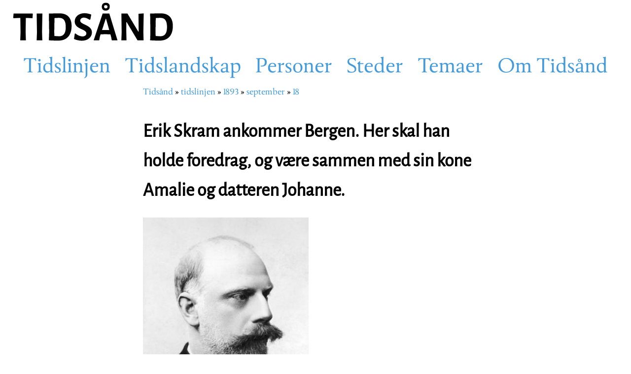

--- FILE ---
content_type: text/html; charset=UTF-8
request_url: https://tidsaand.no/tidslinjen/1893/september/18/erik-skram-ankommer-bergen-her-skal-han-holde-foredrag-og-vaere-sammen
body_size: 5110
content:
<!DOCTYPE html>
<html lang="nb" dir="ltr">
  <head>
    <meta charset="utf-8" />
<script async src="https://www.googletagmanager.com/gtag/js?id=UA-127421174-1"></script>
<script>window.dataLayer = window.dataLayer || [];function gtag(){dataLayer.push(arguments)};gtag("js", new Date());gtag("set", "developer_id.dMDhkMT", true);gtag("config", "UA-127421174-1", {"groups":"default","anonymize_ip":true,"page_placeholder":"PLACEHOLDER_page_path","allow_ad_personalization_signals":false});</script>
<meta name="description" content="Erik Skram ankommer Bergen, hvor Amalie og Johanne har vært hele sommeren. Her skal han komme til å holde seks foredrag om de franske symbolistene i Handelsamfunnets sal frem til 4. oktober." />
<link rel="canonical" href="https://tidsaand.no/tidslinjen/1893/september/18/erik-skram-ankommer-bergen-her-skal-han-holde-foredrag-og-vaere-sammen" />
<meta name="google-site-verification" content="sW_ilU9iocJQfnUGpsOsTSdaGMvMndWQYdEZkd3PpjY" />
<meta name="Generator" content="Drupal 9 (https://www.drupal.org)" />
<meta name="MobileOptimized" content="width" />
<meta name="HandheldFriendly" content="true" />
<meta name="viewport" content="width=device-width, initial-scale=1.0" />
<link rel="icon" href="/themes/tidsand/favicon.ico" type="image/vnd.microsoft.icon" />
<link rel="alternate" hreflang="nb" href="https://tidsaand.no/tidslinjen/1893/september/18/erik-skram-ankommer-bergen-her-skal-han-holde-foredrag-og-vaere-sammen" />

    <title>Erik Skram ankommer Bergen. Her skal han holde foredrag, og være sammen med sin kone Amalie og datteren Johanne. | Tidsånd</title>
    <link rel="stylesheet" media="all" href="/sites/default/files/css/css_dkt1eYaCp84IAn56jmy3sbUeYsNLfGI1fI86jAfSaqE.css" />
<link rel="stylesheet" media="all" href="/modules/composer/select2boxes/css/select2boxes.theme.css?t0fibo" />
<link rel="stylesheet" media="all" href="/sites/default/files/css/css_RaLv_L6hiC3fE1-ysJxXxvwGUO-8Bm1-RfGR4Io72-A.css" />
<link rel="stylesheet" media="all" href="//cdnjs.cloudflare.com/ajax/libs/select2/4.0.5/css/select2.min.css" />
<link rel="stylesheet" media="all" href="/sites/default/files/css/css_jvuDOCsp2PcwTAw-vZhWNEVHufu4gMXsKb9DZZMagws.css" />

    
  </head>
  <body class="theme-tidsand view-mode user-not-logged-in path-node page-node-type-event">
        <a href="#main-content" class="visually-hidden focusable skip-link">
      Hopp til hovedinnhold
    </a>
    
      <div class="dialog-off-canvas-main-canvas" data-off-canvas-main-canvas>
    

<header>

<div class="container-full">
  <div class="row user-toolbar">
    
  </div>

    <div class="row main-nav">

            <div class="region region-brand">
    <div id="block-tidsand-sitebranding" class="block block-system block-system-branding-block">
  
    
        <a href="/" rel="home" class="site-logo">
      <img src="/themes/tidsand/logo.svg" alt="Tidsånd" />
    </a>
      </div>

  </div>

    
      <div class="col-xs-12 navbar-toggle-hider">
        <button type="button" class="navbar-toggle closed" id="navbar-toggle-main" data-drupal-nav-tabs-trigger>
  <span class="sr-only">Toggle navigation</span>
  <span class="icon-bar"></span>
  <span class="icon-bar"></span>
  <span class="icon-bar"></span>
</button>
      </div>

      <div class="nav-bar">

        
                    <div class="region region-navigation">
    <nav role="navigation" aria-labelledby="block-tidsand-mainnavigation-menu" id="block-tidsand-mainnavigation" class="block block-menu navigation menu--main">
            
  <h2 class="visually-hidden" id="block-tidsand-mainnavigation-menu">Main navigation</h2>
  

        
                    <ul class="menu nav navbar-nav menu-level-1">
                                    
        <li>
        <a href="/tidslinjen" data-drupal-link-system-path="tidslinjen">Tidslinjen</a>
            </li>
                                
        <li>
        <a href="/tidslandskap">Tidslandskap</a>
            </li>
                                
        <li>
        <a href="/person" data-drupal-link-system-path="person">Personer</a>
            </li>
                                
        <li>
        <a href="/sted" data-drupal-link-system-path="sted">Steder</a>
            </li>
                                
        <li>
        <a href="/tema" data-drupal-link-system-path="tema">Temaer</a>
            </li>
                                
        <li>
        <a href="/om">Om Tidsånd</a>
            </li>
        </ul>
  


  </nav>

  </div>

        
        
        
      </div>
    </div>
</div>


      
  
</header>



<div class="container page">
  <div class="row">

    <div id="content"  class="col-sm-12 main-column">
      <div class="clearfix">
          <div class="region region-highlighted">
    <div data-drupal-messages-fallback class="hidden"></div>

  </div>

          <div class="region region-pre-content">
    <div id="block-navigasjonssti" class="block block-system block-system-breadcrumb-block">
  
    
        <nav class="breadcrumb" role="navigation" aria-labelledby="system-breadcrumb">
    <h2 id="system-breadcrumb" class="visually-hidden">Navigasjonssti</h2>
    <ol>
          <li>
                  <a href="/">Tidsånd</a>
              </li>
          <li>
                  <a href="/tidslinjen">tidslinjen</a>
              </li>
          <li>
                  <a href="/tidslinjen/1893">1893</a>
              </li>
          <li>
                  <a href="/tidslinjen/1893/september">september</a>
              </li>
          <li>
                  <a href="/tidslinjen/1893/september/18/erik-skram-ankommer-bergen-her-skal-han-holde-foredrag-og-vaere-sammen">18</a>
              </li>
        </ol>
  </nav>

  </div>
<div id="block-tidsand-page-title" class="block block-core block-page-title-block">
  
    
      
  <h1 class="page-title"><span class="field field--name-title field--type-string field--label-hidden">Erik Skram ankommer Bergen. Her skal han holde foredrag, og være sammen med sin kone Amalie og datteren Johanne.</span>
</h1>


  </div>

  </div>

      </div>
      <main class="page-content clearfix" role="main">
        <div class="visually-hidden"><a id="main-content" tabindex="-1"></a></div>
          <div class="region region-content">
    <div id="block-tidsand-content" class="block block-system block-system-main-block">
  
    
      
<article data-history-node-id="11430" role="article" class="node node--type-event node--view-mode-full">

  
    

  
  <div class="node__content">
    
            <div class="field field--name-field-image-main field--type-entity-reference field--label-hidden field__item"><article class="media media--type-image media--view-mode-big">
  
      
  <div class="field field--name-field-media-image field--type-image field--label-visually_hidden">
    <div class="field__label visually-hidden">Image</div>
              <div class="field__item">  <a href="/bilde/erik-skram-ca-1890" hreflang="nb"><img loading="lazy" src="/sites/default/files/styles/large/public/2018-10/erik_skram_ca_1890._den_store_danske_gyldendal.jpg?itok=4v5388oQ" alt="Erik Skram ca 1890" class="image-style-large" />


</a>
</div>
          </div>

            <div class="field field--name-name field--type-string field--label-hidden field__item">Erik Skram ca 1890</div>
      
  </article>
</div>
      
  <div class="field field--name-field-daterange field--type-daterange field--label-above">
    <div class="field__label">Dato</div>
              <div class="field__item">18 september 1893</div>
          </div>

            <div class="clearfix text-formatted field field--name-body field--type-text-with-summary field--label-hidden field__item"><p>Erik Skram ankommer Bergen, hvor Amalie og Johanne har vært hele sommeren. Her skal han komme til å holde seks foredrag om de franske symbolistene i Handelsamfunnets sal frem til 4. oktober.</p>

<p>Han har vært nervøs for dette oppdraget på forhånd, og Amalie har advart ham om at bergenserne både er vanskelige å tilfredsstile og udannede.</p>

<p>Men det skal vise seg at det hele forløper fint. Erik får god omtale i Bergens Tidende.</p></div>
      
  <div class="field field--name-field-person field--type-entity-reference field--label-above">
    <div class="field__label">Personer</div>
          <div class="field__items">
              <div class="field__item"><div id="taxonomy-term-10" class="taxonomy-term vocabulary-person">
  
      <h2><a href="/person/erik-skram">
            <div class="field field--name-name field--type-string field--label-hidden field__item">Erik Skram</div>
      </a></h2>
    
  <div class="content">
    
            <div class="field field--name-field-image-main field--type-entity-reference field--label-hidden field__item"><article class="media media--type-image media--view-mode-mini">
  
      
  <div class="field field--name-field-media-image field--type-image field--label-visually_hidden">
    <div class="field__label visually-hidden">Image</div>
              <div class="field__item">  <a href="/person/erik-skram" hreflang="nb"><img loading="lazy" src="/sites/default/files/styles/thumbnail/public/2018-10/erik_skram_ca_1890._den_store_danske_gyldendal.jpg?itok=bdbpajJZ" alt="Erik Skram ca 1890" class="image-style-thumbnail" />


</a>
</div>
          </div>

  </article>
</div>
      
  </div>
</div>
</div>
          <div class="field__item"><div id="taxonomy-term-43" class="taxonomy-term vocabulary-person">
  
      <h2><a href="/person/amalie-skram">
            <div class="field field--name-name field--type-string field--label-hidden field__item">Amalie Skram</div>
      </a></h2>
    
  <div class="content">
    
            <div class="field field--name-field-image-main field--type-entity-reference field--label-hidden field__item"><article class="media media--type-image media--view-mode-mini">
  
      
  <div class="field field--name-field-media-image field--type-image field--label-visually_hidden">
    <div class="field__label visually-hidden">Image</div>
              <div class="field__item">  <a href="/person/amalie-skram" hreflang="nb"><img loading="lazy" src="/sites/default/files/styles/thumbnail/public/2018-10/Amalie%20til%20maske%20mars%202017.jpg?itok=FNW_jXvB" alt="Portrett av Amalie Müller ca 1883" class="image-style-thumbnail" />


</a>
</div>
          </div>

  </article>
</div>
      
  </div>
</div>
</div>
          <div class="field__item"><div id="taxonomy-term-624" class="taxonomy-term vocabulary-person">
  
      <h2><a href="/person/ida-johanne-skram">
            <div class="field field--name-name field--type-string field--label-hidden field__item">Ida Johanne Skram</div>
      </a></h2>
    
  <div class="content">
    
            <div class="field field--name-field-image-main field--type-entity-reference field--label-hidden field__item"><article class="media media--type-image media--view-mode-mini">
  
      
  <div class="field field--name-field-media-image field--type-image field--label-visually_hidden">
    <div class="field__label visually-hidden">Image</div>
              <div class="field__item">  <a href="/person/ida-johanne-skram" hreflang="nb"><img loading="lazy" src="/sites/default/files/styles/thumbnail/public/2018-09/Johanne%20Skram%20ca%201900.JPG?itok=AuKrBEuW" alt="Johanne Skram ca 1900" class="image-style-thumbnail" />


</a>
</div>
          </div>

  </article>
</div>
      
  </div>
</div>
</div>
              </div>
      </div>

  <div class="field field--name-field-place field--type-entity-reference field--label-above">
    <div class="field__label">Sted</div>
          <div class="field__items">
              <div class="field__item"><div id="taxonomy-term-112" class="taxonomy-term vocabulary-place">
  
      <h2><a href="/sted/bergen">
            <div class="field field--name-name field--type-string field--label-hidden field__item">Bergen</div>
      </a></h2>
    
  <div class="content">
    
            <div class="field field--name-field-image-main field--type-entity-reference field--label-hidden field__item"><article class="media media--type-image media--view-mode-mini">
  
      
  <div class="field field--name-field-media-image field--type-image field--label-visually_hidden">
    <div class="field__label visually-hidden">Image</div>
              <div class="field__item">  <a href="/sted/bergen" hreflang="nb"><img loading="lazy" src="/sites/default/files/styles/thumbnail/public/2018-10/Knudsen%2C%20K.%20%281865%29.%20Fra%20Torvet%20i%20Bergen.%20Marcus%2C%20Universitetet%20i%20Bergen..png?itok=q3uwvYm0" alt="Knudsen, K. (1865). Fra Torvet i Bergen." class="image-style-thumbnail" />


</a>
</div>
          </div>

  </article>
</div>
      
  </div>
</div>
</div>
              </div>
      </div>

  <div class="field field--name-field-topic field--type-entity-reference field--label-above">
    <div class="field__label">Tema</div>
          <div class="field__items">
              <div class="field__item"><a href="/tema/biografi" hreflang="nb">Biografi</a></div>
              </div>
      </div>

  <div class="field field--name-field-proofread field--type-boolean field--label-above">
    <div class="field__label">Korrekturlest?</div>
              <div class="field__item">Nei</div>
          </div>

  <div class="clearfix text-formatted field field--name-field-source field--type-text-long field--label-above">
    <div class="field__label">Kilde</div>
              <div class="field__item"><p>Garton, J. (2002). Elskede Amalie. Brevvekslingen mellom Amalie og Erik Skram 1889-1899. Oslo, Gyldendal. s 228</p>

<p><a href="http://www.bokselskap.no/boker/elskedeamalie/tittelside">http://www.bokselskap.no/boker/elskedeamalie/tittelside</a></p>

<p>og</p>

<p>Garton, J. (2011). Amalie: et forfatterliv. [Oslo], Gyldendal. s.225</p>

<p> </p></div>
          </div>

  </div>

</article>

  </div>

  </div>

      </main>


    </div>

    
  </div>
</div>

  <footer class="main-footer" role="contentinfo">
    <div class="container">
      <div class="row">
          <div class="region region-footer">
    <div class="views-element-container col-xs-12 col-sm-12 col-md-8 block block-views block-views-blockom-tidsand-block-1" id="block-views-block-om-tidsand-block-1">
  
    
      <div><div class="text-formatted view view-om-tidsand view-id-om_tidsand view-display-id-block_1 js-view-dom-id-02d789210ca98c09bb8647501cfc7307199699d5c7d830f691cbb755984f4b33">
  
    
      
      <div class="view-content">
          <div class="views-row"><span class="views-field views-field-title"><span class="field-content"><a href="/om" hreflang="nb">Om Tidsånd.no</a></span></span><div class="views-field views-field-body"><div class="field-content"><p>Innholdet i denne nettressursen er samlet av Merete Morken Andersen (forfatter og førsteamanuensis i faglitterær skriving ved Universitetet i Sørøst-Norge) i forbindelse med boken <a href="https://amalieskraminfo.wordpress.com/"><em>Blodet i årene - Amalie Skram og hennes tid</em> </a>(Spartacus, 2018).</p></div></div><div class="views-field views-field-view-node"><span class="field-content"><a href="/om" hreflang="nb">Les mer</a></span></div></div>

    </div>
  
          </div>
</div>

  </div>
<div id="block-sponsorer" class="col-xs-12 col-sm-4 col-md-4 block block-block-content block-block-contente23df9be-89c1-4d01-9130-a79920a518cd">
  
    
      
            <div class="clearfix text-formatted field field--name-body field--type-text-with-summary field--label-hidden field__item"><p><strong>Tidslinjen har mottatt støtte fra:</strong></p>

<p><a href="https://www.kulturradet.no/"><img alt="Kulturrådet" src="/themes/tidsand/images/kulturradet.png" /></a></p>

<p><a href="https://spartacus.no/"><img alt="Spartacus" src="/themes/tidsand/images/spartacus.svg" width="260" /></a></p>
</div>
      
  </div>
<div id="block-creativecommons" class="col-xs-12 block block-block-content block-block-content85c7828d-2e99-4597-a050-0b3d620c218a">
  
    
      
            <div class="clearfix text-formatted field field--name-body field--type-text-with-summary field--label-hidden field__item"><p><a href="http://creativecommons.org/licenses/by-nc-sa/4.0/"><img alt="Creative Commons-lisens" src="https://i.creativecommons.org/l/by-nc-sa/4.0/88x31.png" /></a><br />
Innholder på nettsiden er lisensieret under en <a href="https://creativecommons.org/licenses/by-nc-sa/4.0/deed.no">Creative Commons Navngivelse-IkkeKommersiell-DelPåSammeVilkår 4.0 Internasjonal lisens</a>.</p>
</div>
      
  </div>
<nav role="navigation" aria-labelledby="block-useraccountmenu-2-menu" id="block-useraccountmenu-2" class="col-xs-12 block block-menu navigation menu--account">
            
  <h2 class="visually-hidden" id="block-useraccountmenu-2-menu">User account menu</h2>
  

        
                    <ul class="menu nav navbar-nav menu-level-1">
                                    
        <li>
        <a href="/user/login" data-drupal-link-system-path="user/login">Logg på</a>
            </li>
        </ul>
  


  </nav>

  </div>

      </div>
    </div>
  </footer>


  </div>

    
    <script type="application/json" data-drupal-selector="drupal-settings-json">{"path":{"baseUrl":"\/","scriptPath":null,"pathPrefix":"","currentPath":"node\/11430","currentPathIsAdmin":false,"isFront":false,"currentLanguage":"nb"},"pluralDelimiter":"\u0003","suppressDeprecationErrors":true,"google_analytics":{"account":"UA-127421174-1","trackOutbound":true,"trackMailto":true,"trackTel":true,"trackDownload":true,"trackDownloadExtensions":"7z|aac|arc|arj|asf|asx|avi|bin|csv|doc(x|m)?|dot(x|m)?|exe|flv|gif|gz|gzip|hqx|jar|jpe?g|js|mp(2|3|4|e?g)|mov(ie)?|msi|msp|pdf|phps|png|ppt(x|m)?|pot(x|m)?|pps(x|m)?|ppam|sld(x|m)?|thmx|qtm?|ra(m|r)?|sea|sit|tar|tgz|torrent|txt|wav|wma|wmv|wpd|xls(x|m|b)?|xlt(x|m)|xlam|xml|z|zip"},"user":{"uid":0,"permissionsHash":"fc604e2368c654d5af0773585940a258994f7582db711bc6a36cc5de7f07b9c0"}}</script>
<script src="/sites/default/files/js/js_GK_Sxb5NeOo8KtWgh66idbuEqVWN4zseJBWS7_qdzgg.js"></script>
<script src="//cdnjs.cloudflare.com/ajax/libs/select2/4.0.5/js/select2.full.min.js"></script>
<script src="/modules/composer/select2boxes/js/select2boxes.js?v=4.0.5"></script>

  </body>
</html>


--- FILE ---
content_type: text/css
request_url: https://tidsaand.no/sites/default/files/css/css_jvuDOCsp2PcwTAw-vZhWNEVHufu4gMXsKb9DZZMagws.css
body_size: 10913
content:
html{font-family:sans-serif;-ms-text-size-adjust:100%;-webkit-text-size-adjust:100%}body{margin:0}article,aside,details,figcaption,figure,footer,header,hgroup,main,menu,nav,section,summary{display:block}audio,canvas,progress,video{display:inline-block;vertical-align:baseline}audio:not([controls]){display:none;height:0}[hidden],template{display:none}a{background-color:transparent}a:active,a:hover{outline:0}abbr[title]{border-bottom:1px dotted}b,strong{font-weight:700}dfn{font-style:italic}h1{font-size:2em;margin:.67em 0}mark{background:#ff0;color:#000}small{font-size:80%}sub,sup{font-size:75%;line-height:0;position:relative;vertical-align:baseline}sup{top:-.5em}sub{bottom:-.25em}img{border:0}svg:not(:root){overflow:hidden}figure{margin:1em 40px}hr{box-sizing:content-box;height:0}pre{overflow:auto}code,kbd,pre,samp{font-family:monospace,monospace;font-size:1em}button,input,optgroup,select,textarea{color:inherit;font:inherit;margin:0}button{overflow:visible}button,select{text-transform:none}button,html input[type=button],input[type=reset],input[type=submit]{-webkit-appearance:button;cursor:pointer}button[disabled],html input[disabled]{cursor:default}button::-moz-focus-inner,input::-moz-focus-inner{border:0;padding:0}input{line-height:normal}input[type=checkbox],input[type=radio]{box-sizing:border-box;padding:0}input[type=number]::-webkit-inner-spin-button,input[type=number]::-webkit-outer-spin-button{height:auto}input[type=search]{-webkit-appearance:textfield;box-sizing:content-box}input[type=search]::-webkit-search-cancel-button,input[type=search]::-webkit-search-decoration{-webkit-appearance:none}fieldset{border:1px solid silver;margin:0 2px;padding:.35em .625em .75em}legend{border:0;padding:0}textarea{overflow:auto}optgroup{font-weight:700}table{border-collapse:collapse;border-spacing:0}td,th{padding:0}
@media (min--moz-device-pixel-ratio:0){summary{display:list-item}}
.action-links{margin:1em 0;padding:0;list-style:none}[dir=rtl] .action-links{margin-right:0}.action-links li{display:inline-block;margin:0 .3em}.action-links li:first-child{margin-left:0}[dir=rtl] .action-links li:first-child{margin-right:0;margin-left:.3em}.button-action{display:inline-block;padding:.2em .5em .3em;text-decoration:none;line-height:160%}.button-action:before{margin-left:-.1em;padding-right:.2em;content:"+";font-weight:900}[dir=rtl] .button-action:before{margin-right:-.1em;margin-left:0;padding-right:0;padding-left:.2em}
.breadcrumb{padding-bottom:.5em}.breadcrumb ol{margin:0;padding:0}[dir=rtl] .breadcrumb ol{margin-right:0}.breadcrumb li{display:inline;margin:0;padding:0;list-style-type:none}.breadcrumb li:before{content:" \BB "}.breadcrumb li:first-child:before{content:none}
.button,.image-button{margin-right:1em;margin-left:1em}.button:first-child,.image-button:first-child{margin-right:0;margin-left:0}
.collapse-processed>summary{padding-right:.5em;padding-left:.5em}.collapse-processed>summary:before{float:left;width:1em;height:1em;content:"";background:url(/core/themes/classy/css/components/../../../../misc/menu-expanded.png) 0 100% no-repeat}[dir=rtl] .collapse-processed>summary:before{float:right;background-position:100% 100%}.collapse-processed:not([open])>summary:before{-ms-transform:rotate(-90deg);-webkit-transform:rotate(-90deg);transform:rotate(-90deg);background-position:25% 35%}[dir=rtl] .collapse-processed:not([open])>summary:before{-ms-transform:rotate(90deg);-webkit-transform:rotate(90deg);transform:rotate(90deg);background-position:75% 35%}
.container-inline label:after,.container-inline .label:after{content:":"}.form-type-radios .container-inline label:after,.form-type-checkboxes .container-inline label:after{content:""}.form-type-radios .container-inline .form-type-radio,.form-type-checkboxes .container-inline .form-type-checkbox{margin:0 1em}.container-inline .form-actions,.container-inline.form-actions{margin-top:0;margin-bottom:0}
details{margin-top:1em;margin-bottom:1em;border:1px solid #ccc}details>.details-wrapper{padding:.5em 1.5em}summary{padding:.2em .5em;cursor:pointer}
.exposed-filters .filters{float:left;margin-right:1em}[dir=rtl] .exposed-filters .filters{float:right;margin-right:0;margin-left:1em}.exposed-filters .form-item{margin:0 0 .1em;padding:0}.exposed-filters .form-item label{float:left;width:10em;font-weight:400}[dir=rtl] .exposed-filters .form-item label{float:right}.exposed-filters .form-select{width:14em}.exposed-filters .current-filters{margin-bottom:1em}.exposed-filters .current-filters .placeholder{font-weight:700;font-style:normal}.exposed-filters .additional-filters{float:left;margin-right:1em}[dir=rtl] .exposed-filters .additional-filters{float:right;margin-right:0;margin-left:1em}
.field__label{font-weight:700}.field--label-inline .field__label,.field--label-inline .field__items{float:left}.field--label-inline .field__label,.field--label-inline>.field__item,.field--label-inline .field__items{padding-right:.5em}[dir=rtl] .field--label-inline .field__label,[dir=rtl] .field--label-inline .field__items{padding-right:0;padding-left:.5em}.field--label-inline .field__label:after{content:":"}
form .field-multiple-table{margin:0}form .field-multiple-table .field-multiple-drag{width:30px;padding-right:0}[dir=rtl] form .field-multiple-table .field-multiple-drag{padding-left:0}form .field-multiple-table .field-multiple-drag .tabledrag-handle{padding-right:.5em}[dir=rtl] form .field-multiple-table .field-multiple-drag .tabledrag-handle{padding-right:0;padding-left:.5em}form .field-add-more-submit{margin:.5em 0 0}.form-item,.form-actions{margin-top:1em;margin-bottom:1em}tr.odd .form-item,tr.even .form-item{margin-top:0;margin-bottom:0}.form-composite>.fieldset-wrapper>.description,.form-item .description{font-size:.85em}label.option{display:inline;font-weight:400}.form-composite>legend,.label{display:inline;margin:0;padding:0;font-size:inherit;font-weight:700}.form-checkboxes .form-item,.form-radios .form-item{margin-top:.4em;margin-bottom:.4em}.form-type-radio .description,.form-type-checkbox .description{margin-left:2.4em}[dir=rtl] .form-type-radio .description,[dir=rtl] .form-type-checkbox .description{margin-right:2.4em;margin-left:0}.marker{color:#e00}.form-required:after{display:inline-block;width:6px;height:6px;margin:0 .3em;content:"";vertical-align:super;background-image:url(/core/themes/classy/css/components/../../../../misc/icons/ee0000/required.svg);background-repeat:no-repeat;background-size:6px 6px}abbr.tabledrag-changed,abbr.ajax-changed{border-bottom:none}.form-item input.error,.form-item textarea.error,.form-item select.error{border:2px solid red}.form-item--error-message:before{display:inline-block;width:14px;height:14px;content:"";vertical-align:sub;background:url(/core/themes/classy/css/components/../../../../misc/icons/e32700/error.svg) no-repeat;background-size:contain}
.icon-help{padding:1px 0 1px 20px;background:url(/core/themes/classy/css/components/../../../../misc/help.png) 0 50% no-repeat}[dir=rtl] .icon-help{padding:1px 20px 1px 0;background-position:100% 50%}.feed-icon{display:block;overflow:hidden;width:16px;height:16px;text-indent:-9999px;background:url(/core/themes/classy/css/components/../../../../misc/feed.svg) no-repeat}
.form--inline .form-item{float:left;margin-right:.5em}[dir=rtl] .form--inline .form-item{float:right;margin-right:0;margin-left:.5em}[dir=rtl] .views-filterable-options-controls .form-item{margin-right:2%}.form--inline .form-item-separator{margin-top:2.3em;margin-right:1em;margin-left:.5em}[dir=rtl] .form--inline .form-item-separator{margin-right:.5em;margin-left:1em}.form--inline .form-actions{clear:left}[dir=rtl] .form--inline .form-actions{clear:right}
.item-list .title{font-weight:700}.item-list ul{margin:0 0 .75em;padding:0}.item-list li{margin:0 0 .25em 1.5em;padding:0}[dir=rtl] .item-list li{margin:0 1.5em .25em 0}.item-list--comma-list{display:inline}.item-list--comma-list .item-list__comma-list,.item-list__comma-list li,[dir=rtl] .item-list--comma-list .item-list__comma-list,[dir=rtl] .item-list__comma-list li{margin:0}
button.link{margin:0;padding:0;cursor:pointer;border:0;background:0 0;font-size:1em}label button.link{font-weight:700}
ul.inline,ul.links.inline{display:inline;padding-left:0}[dir=rtl] ul.inline,[dir=rtl] ul.links.inline{padding-right:0;padding-left:15px}ul.inline li{display:inline;padding:0 .5em;list-style-type:none}ul.links a.is-active{color:#000}
ul.menu{margin-left:1em;padding:0;list-style:none outside;text-align:left}[dir=rtl] ul.menu{margin-right:1em;margin-left:0;text-align:right}.menu-item--expanded{list-style-type:circle;list-style-image:url(/core/themes/classy/css/components/../../../../misc/menu-expanded.png)}.menu-item--collapsed{list-style-type:disc;list-style-image:url(/core/themes/classy/css/components/../../../../misc/menu-collapsed.png)}[dir=rtl] .menu-item--collapsed{list-style-image:url(/core/themes/classy/css/components/../../../../misc/menu-collapsed-rtl.png)}.menu-item{margin:0;padding-top:.2em}ul.menu a.is-active{color:#000}
.more-link{display:block;text-align:right}[dir=rtl] .more-link{text-align:left}
.pager__items{clear:both;text-align:center}.pager__item{display:inline;padding:.5em}.pager__item.is-active{font-weight:700}
tr.drag{background-color:ivory}tr.drag-previous{background-color:#ffd}body div.tabledrag-changed-warning{margin-bottom:.5em}
tr.selected td{background:#ffc}td.checkbox,th.checkbox{text-align:center}[dir=rtl] td.checkbox,[dir=rtl] th.checkbox{text-align:center}
th.is-active img{display:inline}td.is-active{background-color:#ddd}
div.tabs{margin:1em 0}ul.tabs{margin:0 0 .5em;padding:0;list-style:none}.tabs>li{display:inline-block;margin-right:.3em}[dir=rtl] .tabs>li{margin-right:0;margin-left:.3em}.tabs a{display:block;padding:.2em 1em;text-decoration:none}.tabs a.is-active{background-color:#eee}.tabs a:focus,.tabs a:hover{background-color:#f5f5f5}
.form-textarea-wrapper textarea{display:block;box-sizing:border-box;width:100%;margin:0}
.ui-dialog--narrow{max-width:500px}@media screen and (max-width:600px){.ui-dialog--narrow{min-width:95%;max-width:95%}}
.messages{padding:15px 20px 15px 35px;word-wrap:break-word;border:1px solid;border-width:1px 1px 1px 0;border-radius:2px;background:no-repeat 10px 17px;overflow-wrap:break-word}[dir=rtl] .messages{padding-right:35px;padding-left:20px;text-align:right;border-width:1px 0 1px 1px;background-position:right 10px top 17px}.messages+.messages{margin-top:1.538em}.messages__list{margin:0;padding:0;list-style:none}.messages__item+.messages__item{margin-top:.769em}.messages--status{color:#325e1c;border-color:#c9e1bd #c9e1bd #c9e1bd transparent;background-color:#f3faef;background-image:url(/core/themes/classy/css/components/../../../../misc/icons/73b355/check.svg);box-shadow:-8px 0 0 #77b259}[dir=rtl] .messages--status{margin-left:0;border-color:#c9e1bd transparent #c9e1bd #c9e1bd;box-shadow:8px 0 0 #77b259}.messages--warning{color:#734c00;border-color:#f4daa6 #f4daa6 #f4daa6 transparent;background-color:#fdf8ed;background-image:url(/core/themes/classy/css/components/../../../../misc/icons/e29700/warning.svg);box-shadow:-8px 0 0 #e09600}[dir=rtl] .messages--warning{border-color:#f4daa6 transparent #f4daa6 #f4daa6;box-shadow:8px 0 0 #e09600}.messages--error{color:#a51b00;border-color:#f9c9bf #f9c9bf #f9c9bf transparent;background-color:#fcf4f2;background-image:url(/core/themes/classy/css/components/../../../../misc/icons/e32700/error.svg);box-shadow:-8px 0 0 #e62600}[dir=rtl] .messages--error{border-color:#f9c9bf transparent #f9c9bf #f9c9bf;box-shadow:8px 0 0 #e62600}.messages--error p.error{color:#a51b00}
.node--unpublished{background-color:#fff4f4}
*{margin:0;padding:0}html,body,ul,ul.menu,li{margin:0;padding:0;border:0}ul.links{list-style:none outside}
.container{margin-right:auto;margin-left:auto}@media (min-width:768px){.container{width:750px}}@media (min-width:992px){.container{width:970px}}@media (min-width:1200px){.container{width:1100px}}.container-fluid{margin-right:auto;margin-left:auto}.col-xs-1,.col-sm-1,.col-md-1,.col-lg-1,.col-xs-2,.col-sm-2,.col-md-2,.col-lg-2,.col-xs-3,.col-sm-3,.col-md-3,.col-lg-3,.col-xs-4,.col-sm-4,.col-md-4,.col-lg-4,.col-xs-5,.col-sm-5,.col-md-5,.col-lg-5,.col-xs-6,.col-sm-6,.col-md-6,.col-lg-6,.col-xs-7,.col-sm-7,.col-md-7,.col-lg-7,.col-xs-8,.col-sm-8,.col-md-8,.col-lg-8,.col-xs-9,.col-sm-9,.col-md-9,.col-lg-9,.col-xs-10,.col-sm-10,.col-md-10,.col-lg-10,.col-xs-11,.col-sm-11,.col-md-11,.col-lg-11,.col-xs-12,.col-sm-12,.col-md-12,.col-lg-12{position:relative;min-height:1px;box-sizing:border-box}.col-xs-1,.col-xs-2,.col-xs-3,.col-xs-4,.col-xs-5,.col-xs-6,.col-xs-7,.col-xs-8,.col-xs-9,.col-xs-10,.col-xs-11,.col-xs-12{float:left}[dir=rtl] .col-xs-1,[dir=rtl] .col-xs-2,[dir=rtl] .col-xs-3,[dir=rtl] .col-xs-4,[dir=rtl] .col-xs-5,[dir=rtl] .col-xs-6,[dir=rtl] .col-xs-7,[dir=rtl] .col-xs-8,[dir=rtl] .col-xs-9,[dir=rtl] .col-xs-10,[dir=rtl] .col-xs-11,[dir=rtl] .col-xs-12 [dir=rtl] .col-xs-12{float:right}.col-xs-12{width:100%}.col-xs-11{width:91.66666667%}.col-xs-10{width:83.33333333%}.col-xs-9{width:75%}.col-xs-8{width:66.66666667%}.col-xs-7{width:58.33333333%}.col-xs-6{width:50%}.col-xs-5{width:41.66666667%}.col-xs-4{width:33.33333333%}.col-xs-3{width:25%}.col-xs-2{width:16.66666667%}.col-xs-1{width:8.33333333%}.col-xs-pull-12{right:100%}.col-xs-pull-11{right:91.66666667%}.col-xs-pull-10{right:83.33333333%}.col-xs-pull-9{right:75%}.col-xs-pull-8{right:66.66666667%}.col-xs-pull-7{right:58.33333333%}.col-xs-pull-6{right:50%}.col-xs-pull-5{right:41.66666667%}.col-xs-pull-4{right:33.33333333%}.col-xs-pull-3{right:25%}.col-xs-pull-2{right:16.66666667%}.col-xs-pull-1{right:8.33333333%}.col-xs-pull-0{right:auto}[dir=rtl] .col-xs-pull-12{left:100%;right:auto}[dir=rtl] .col-xs-pull-11{left:91.66666667%;right:auto}[dir=rtl] .col-xs-pull-10{left:83.33333333%;right:auto}[dir=rtl] .col-xs-pull-9{left:75%;right:auto}[dir=rtl] .col-xs-pull-8{left:66.66666667%;right:auto}[dir=rtl] .col-xs-pull-7{left:58.33333333%;right:auto}[dir=rtl] .col-xs-pull-6{left:50%;right:auto}[dir=rtl] .col-xs-pull-5{left:41.66666667%;right:auto}[dir=rtl] .col-xs-pull-4{left:33.33333333%;right:auto}[dir=rtl] .col-xs-pull-3{left:25%;right:auto}[dir=rtl] .col-xs-pull-2{left:16.66666667%;right:auto}[dir=rtl] .col-xs-pull-1{left:8.33333333%;right:auto}[dir=rtl] .col-xs-pull-0{left:0;right:auto}.col-xs-push-12{left:100%}.col-xs-push-11{left:91.66666667%}.col-xs-push-10{left:83.33333333%}.col-xs-push-9{left:75%}.col-xs-push-8{left:66.66666667%}.col-xs-push-7{left:58.33333333%}.col-xs-push-6{left:50%}.col-xs-push-5{left:41.66666667%}.col-xs-push-4{left:33.33333333%}.col-xs-push-3{left:25%}.col-xs-push-2{left:16.66666667%}.col-xs-push-1{left:8.33333333%}.col-xs-push-0{left:auto}[dir=rtl] .col-xs-push-12{right:100%;left:0}[dir=rtl] .col-xs-push-11{right:91.66666667%;left:0}[dir=rtl] .col-xs-push-10{right:83.33333333%;left:0}[dir=rtl] .col-xs-push-9{right:75%;left:0}[dir=rtl] .col-xs-push-8{right:66.66666667%;left:0}[dir=rtl] .col-xs-push-7{right:58.33333333%;left:0}[dir=rtl] .col-xs-push-6{right:50%;left:0}[dir=rtl] .col-xs-push-5{right:41.66666667%;left:0}[dir=rtl] .col-xs-push-4{right:33.33333333%;left:0}[dir=rtl] .col-xs-push-3{right:25%;left:0}[dir=rtl] .col-xs-push-2{right:16.66666667%;left:0}[dir=rtl] .col-xs-push-1{right:8.33333333%;left:0}[dir=rtl] .col-xs-push-0{right:auto;left:0}.col-xs-offset-12{margin-left:100%}.col-xs-offset-11{margin-left:91.66666667%}.col-xs-offset-10{margin-left:83.33333333%}.col-xs-offset-9{margin-left:75%}.col-xs-offset-8{margin-left:66.66666667%}.col-xs-offset-7{margin-left:58.33333333%}.col-xs-offset-6{margin-left:50%}.col-xs-offset-5{margin-left:41.66666667%}.col-xs-offset-4{margin-left:33.33333333%}.col-xs-offset-3{margin-left:25%}.col-xs-offset-2{margin-left:16.66666667%}.col-xs-offset-1{margin-left:8.33333333%}.col-xs-offset-0{margin-left:0}[dir=rtl] .col-xs-offset-12{margin-right:100%;margin-left:0}[dir=rtl] .col-xs-offset-11{margin-right:91.66666667%;margin-left:0}[dir=rtl] .col-xs-offset-10{margin-right:83.33333333%;margin-left:0}[dir=rtl] .col-xs-offset-9{margin-right:75%;margin-left:0}[dir=rtl] .col-xs-offset-8{margin-right:66.66666667%;margin-left:0}[dir=rtl] .col-xs-offset-7{margin-right:58.33333333%;margin-left:0}[dir=rtl] .col-xs-offset-6{margin-right:50%;margin-left:0}[dir=rtl] .col-xs-offset-5{margin-right:41.66666667%;margin-left:0}[dir=rtl] .col-xs-offset-4{margin-right:33.33333333%;margin-left:0}[dir=rtl] .col-xs-offset-3{margin-right:25%;margin-left:0}[dir=rtl] .col-xs-offset-2{margin-right:16.66666667%;margin-left:0}[dir=rtl] .col-xs-offset-1{margin-right:8.33333333%;margin-left:0}[dir=rtl] .col-xs-offset-0{margin-right:0}@media (min-width:768px){.col-sm-1,.col-sm-2,.col-sm-3,.col-sm-4,.col-sm-5,.col-sm-6,.col-sm-7,.col-sm-8,.col-sm-9,.col-sm-10,.col-sm-11,.col-sm-12{float:left}[dir=rtl] .col-sm-1,[dir=rtl] .col-sm-2,[dir=rtl] .col-sm-3,[dir=rtl] .col-sm-4,[dir=rtl] .col-sm-5,[dir=rtl] .col-sm-6,[dir=rtl] .col-sm-7,[dir=rtl] .col-sm-8,[dir=rtl] .col-sm-9,[dir=rtl] .col-sm-10,[dir=rtl] .col-sm-11,[dir=rtl] .col-sm-12{float:right}.col-sm-12{width:100%}.col-sm-11{width:91.66666667%}.col-sm-10{width:83.33333333%}.col-sm-9{width:75%}.col-sm-8{width:66.66666667%}.col-sm-7{width:58.33333333%}.col-sm-6{width:50%}.col-sm-5{width:41.66666667%}.col-sm-4{width:33.33333333%}.col-sm-3{width:25%}.col-sm-2{width:16.66666667%}.col-sm-1{width:8.33333333%}.col-sm-pull-12{right:100%}.col-sm-pull-11{right:91.66666667%}.col-sm-pull-10{right:83.33333333%}.col-sm-pull-9{right:75%}.col-sm-pull-8{right:66.66666667%}.col-sm-pull-7{right:58.33333333%}.col-sm-pull-6{right:50%}.col-sm-pull-5{right:41.66666667%}.col-sm-pull-4{right:33.33333333%}.col-sm-pull-3{right:25%}.col-sm-pull-2{right:16.66666667%}.col-sm-pull-1{right:8.33333333%}.col-sm-pull-0{right:auto}[dir=rtl] .col-sm-pull-12{left:100%;right:auto}[dir=rtl] .col-sm-pull-11{left:91.66666667%;right:auto}[dir=rtl] .col-sm-pull-10{left:83.33333333%;right:auto}[dir=rtl] .col-sm-pull-9{left:75%;right:auto}[dir=rtl] .col-sm-pull-8{left:66.66666667%;right:auto}[dir=rtl] .col-sm-pull-7{left:58.33333333%;right:auto}[dir=rtl] .col-sm-pull-6{left:50%;right:auto}[dir=rtl] .col-sm-pull-5{left:41.66666667%;right:auto}[dir=rtl] .col-sm-pull-4{left:33.33333333%;right:auto}[dir=rtl] .col-sm-pull-3{left:25%;right:auto}[dir=rtl] .col-sm-pull-2{left:16.66666667%;right:auto}[dir=rtl] .col-sm-pull-1{left:8.33333333%;right:auto}[dir=rtl] .col-sm-pull-0{left:auto;right:auto}.col-sm-push-12{left:100%}.col-sm-push-11{left:91.66666667%}.col-sm-push-10{left:83.33333333%}.col-sm-push-9{left:75%}.col-sm-push-8{left:66.66666667%}.col-sm-push-7{left:58.33333333%}.col-sm-push-6{left:50%}.col-sm-push-5{left:41.66666667%}.col-sm-push-4{left:33.33333333%}.col-sm-push-3{left:25%}.col-sm-push-2{left:16.66666667%}.col-sm-push-1{left:8.33333333%}.col-sm-push-0{left:auto}[dir=rtl] .col-sm-push-12{right:100%;left:0}[dir=rtl] .col-sm-push-11{right:91.66666667%;left:0}[dir=rtl] .col-sm-push-10{right:83.33333333%;left:0}[dir=rtl] .col-sm-push-9{right:75%;left:0}[dir=rtl] .col-sm-push-8{right:66.66666667%;left:0}[dir=rtl] .col-sm-push-7{right:58.33333333%;left:0}[dir=rtl] .col-sm-push-6{right:50%;left:0}[dir=rtl] .col-sm-push-5{right:41.66666667%;left:0}[dir=rtl] .col-sm-push-4{right:33.33333333%;left:0}[dir=rtl] .col-sm-push-3{right:25%;left:0}[dir=rtl] .col-sm-push-2{right:16.66666667%;left:0}[dir=rtl] .col-sm-push-1{right:8.33333333%;left:0}[dir=rtl] .col-sm-push-0{right:auto;left:0}.col-sm-offset-12{margin-left:100%}.col-sm-offset-11{margin-left:91.66666667%}.col-sm-offset-10{margin-left:83.33333333%}.col-sm-offset-9{margin-left:75%}.col-sm-offset-8{margin-left:66.66666667%}.col-sm-offset-7{margin-left:58.33333333%}.col-sm-offset-6{margin-left:50%}.col-sm-offset-5{margin-left:41.66666667%}.col-sm-offset-4{margin-left:33.33333333%}.col-sm-offset-3{margin-left:25%}.col-sm-offset-2{margin-left:16.66666667%}.col-sm-offset-1{margin-left:8.33333333%}.col-sm-offset-0{margin-left:0}[dir=rtl] .col-sm-offset-12{margin-right:100%;margin-left:0}[dir=rtl] .col-sm-offset-11{margin-right:91.66666667%;margin-left:0}[dir=rtl] .col-sm-offset-10{margin-right:83.33333333%;margin-left:0}[dir=rtl] .col-sm-offset-9{margin-right:75%;margin-left:0}[dir=rtl] .col-sm-offset-8{margin-right:66.66666667%;margin-left:0}[dir=rtl] .col-sm-offset-7{margin-right:58.33333333%;margin-left:0}[dir=rtl] .col-sm-offset-6{margin-right:50%;margin-left:0}[dir=rtl] .col-sm-offset-5{margin-right:41.66666667%;margin-left:0}[dir=rtl] .col-sm-offset-4{margin-right:33.33333333%;margin-left:0}[dir=rtl] .col-sm-offset-3{margin-right:25%;margin-left:0}[dir=rtl] .col-sm-offset-2{margin-right:16.66666667%;margin-left:0}[dir=rtl] .col-sm-offset-1{margin-right:8.33333333%;margin-left:0}[dir=rtl] .col-sm-offset-0{margin-right:0}}@media (min-width:992px){.col-md-1,.col-md-2,.col-md-3,.col-md-4,.col-md-5,.col-md-6,.col-md-7,.col-md-8,.col-md-9,.col-md-10,.col-md-11,.col-md-12{float:left}[dir=rtl] .col-md-1,[dir=rtl] .col-md-2,[dir=rtl] .col-md-3,[dir=rtl] .col-md-4,[dir=rtl] .col-md-5,[dir=rtl] .col-md-6,[dir=rtl] .col-md-7,[dir=rtl] .col-md-8,[dir=rtl] .col-md-9,[dir=rtl] .col-md-10,[dir=rtl] .col-md-11,[dir=rtl] .col-md-12{float:right}.col-md-12{width:100%}.col-md-11{width:91.66666667%}.col-md-10{width:83.33333333%}.col-md-9{width:75%}.col-md-8{width:66.66666667%}.col-md-7{width:58.33333333%}.col-md-6{width:50%}.col-md-5{width:41.66666667%}.col-md-4{width:33.33333333%}.col-md-3{width:25%}.col-md-2{width:16.66666667%}.col-md-1{width:8.33333333%}.col-md-pull-12{right:100%}.col-md-pull-11{right:91.66666667%}.col-md-pull-10{right:83.33333333%}.col-md-pull-9{right:75%}.col-md-pull-8{right:66.66666667%}.col-md-pull-7{right:58.33333333%}.col-md-pull-6{right:50%}.col-md-pull-5{right:41.66666667%}.col-md-pull-4{right:33.33333333%}.col-md-pull-3{right:25%}.col-md-pull-2{right:16.66666667%}.col-md-pull-1{right:8.33333333%}.col-md-pull-0{right:auto}[dir=rtl] .col-md-pull-12{left:100%;right:auto}[dir=rtl] .col-md-pull-11{left:91.66666667%;right:auto}[dir=rtl] .col-md-pull-10{left:83.33333333%;right:auto}[dir=rtl] .col-md-pull-9{left:75%;right:auto}[dir=rtl] .col-md-pull-8{left:66.66666667%;right:auto}[dir=rtl] .col-md-pull-7{left:58.33333333%;right:auto}[dir=rtl] .col-md-pull-6{left:50%;right:auto}[dir=rtl] .col-md-pull-5{left:41.66666667%;right:auto}[dir=rtl] .col-md-pull-4{left:33.33333333%;right:auto}[dir=rtl] .col-md-pull-3{left:25%;right:auto}[dir=rtl] .col-md-pull-2{left:16.66666667%;right:auto}[dir=rtl] .col-md-pull-1{left:8.33333333%;right:auto}[dir=rtl] .col-md-pull-0{left:auto;right:auto}.col-md-push-12{left:100%}.col-md-push-11{left:91.66666667%}.col-md-push-10{left:83.33333333%}.col-md-push-9{left:75%}.col-md-push-8{left:66.66666667%}.col-md-push-7{left:58.33333333%}.col-md-push-6{left:50%}.col-md-push-5{left:41.66666667%}.col-md-push-4{left:33.33333333%}.col-md-push-3{left:25%}.col-md-push-2{left:16.66666667%}.col-md-push-1{left:8.33333333%}.col-md-push-0{left:auto}[dir=rtl] .col-md-push-12{right:100%;left:0}[dir=rtl] .col-md-push-11{right:91.66666667%;left:0}[dir=rtl] .col-md-push-10{right:83.33333333%;left:0}[dir=rtl] .col-md-push-9{right:75%;left:0}[dir=rtl] .col-md-push-8{right:66.66666667%;left:0}[dir=rtl] .col-md-push-7{right:58.33333333%;left:0}[dir=rtl] .col-md-push-6{right:50%;left:0}[dir=rtl] .col-md-push-5{right:41.66666667%;left:0}[dir=rtl] .col-md-push-4{right:33.33333333%;left:0}[dir=rtl] .col-md-push-3{right:25%;left:0}[dir=rtl] .col-md-push-2{right:16.66666667%;left:0}[dir=rtl] .col-md-push-1{right:8.33333333%;left:0}[dir=rtl] .col-md-push-0{right:auto;left:0}.col-md-offset-12{margin-left:100%}.col-md-offset-11{margin-left:91.66666667%}.col-md-offset-10{margin-left:83.33333333%}.col-md-offset-9{margin-left:75%}.col-md-offset-8{margin-left:66.66666667%}.col-md-offset-7{margin-left:58.33333333%}.col-md-offset-6{margin-left:50%}.col-md-offset-5{margin-left:41.66666667%}.col-md-offset-4{margin-left:33.33333333%}.col-md-offset-3{margin-left:25%}.col-md-offset-2{margin-left:16.66666667%}.col-md-offset-1{margin-left:8.33333333%}.col-md-offset-0{margin-left:0}[dir=rtl] .col-md-offset-12{margin-right:100%;margin-left:0}[dir=rtl] .col-md-offset-11{margin-right:91.66666667%;margin-left:0}[dir=rtl] .col-md-offset-10{margin-right:83.33333333%;margin-left:0}[dir=rtl] .col-md-offset-9{margin-right:75%;margin-left:0}[dir=rtl] .col-md-offset-8{margin-right:66.66666667%;margin-left:0}[dir=rtl] .col-md-offset-7{margin-right:58.33333333%;margin-left:0}[dir=rtl] .col-md-offset-6{margin-right:50%;margin-left:0}[dir=rtl] .col-md-offset-5{margin-right:41.66666667%;margin-left:0}[dir=rtl] .col-md-offset-4{margin-right:33.33333333%;margin-left:0}[dir=rtl] .col-md-offset-3{margin-right:25%;margin-left:0}[dir=rtl] .col-md-offset-2{margin-right:16.66666667%;margin-left:0}[dir=rtl] .col-md-offset-1{margin-right:8.33333333%;margin-left:0}[dir=rtl] .col-md-offset-0{margin-right:0}}@media (min-width:1200px){.col-lg-1,.col-lg-2,.col-lg-3,.col-lg-4,.col-lg-5,.col-lg-6,.col-lg-7,.col-lg-8,.col-lg-9,.col-lg-10,.col-lg-11,.col-lg-12{float:left}[dir=rtl] .col-lg-1,[dir=rtl] .col-lg-2,[dir=rtl] .col-lg-3,[dir=rtl] .col-lg-4,[dir=rtl] .col-lg-5,[dir=rtl] .col-lg-6,[dir=rtl] .col-lg-7,[dir=rtl] .col-lg-8,[dir=rtl] .col-lg-9,[dir=rtl] .col-lg-10,[dir=rtl] .col-lg-11,[dir=rtl] .col-lg-12{float:right}.col-lg-12{width:100%}.col-lg-11{width:91.66666667%}.col-lg-10{width:83.33333333%}.col-lg-9{width:75%}.col-lg-8{width:66.66666667%}.col-lg-7{width:58.33333333%}.col-lg-6{width:50%}.col-lg-5{width:41.66666667%}.col-lg-4{width:33.33333333%}.col-lg-3{width:25%}.col-lg-2{width:16.66666667%}.col-lg-1{width:8.33333333%}.col-lg-pull-12{right:100%}.col-lg-pull-11{right:91.66666667%}.col-lg-pull-10{right:83.33333333%}.col-lg-pull-9{right:75%}.col-lg-pull-8{right:66.66666667%}.col-lg-pull-7{right:58.33333333%}.col-lg-pull-6{right:50%}.col-lg-pull-5{right:41.66666667%}.col-lg-pull-4{right:33.33333333%}.col-lg-pull-3{right:25%}.col-lg-pull-2{right:16.66666667%}.col-lg-pull-1{right:8.33333333%}.col-lg-pull-0{right:auto}[dir=rtl] .col-lg-pull-12{left:100%;right:auto}[dir=rtl] .col-lg-pull-11{left:91.66666667%;right:auto}[dir=rtl] .col-lg-pull-10{left:83.33333333%;right:auto}[dir=rtl] .col-lg-pull-9{left:75%;right:auto}[dir=rtl] .col-lg-pull-8{left:66.66666667%;right:auto}[dir=rtl] .col-lg-pull-7{left:58.33333333%;right:auto}[dir=rtl] .col-lg-pull-6{left:50%;right:auto}[dir=rtl] .col-lg-pull-5{left:41.66666667%;right:auto}[dir=rtl] .col-lg-pull-4{left:33.33333333%;right:auto}[dir=rtl] .col-lg-pull-3{left:25%;right:auto}[dir=rtl] .col-lg-pull-2{left:16.66666667%;right:auto}[dir=rtl] .col-lg-pull-1{left:8.33333333%;right:auto}[dir=rtl] .col-lg-pull-0{left:auto;right:auto}.col-lg-push-12{left:100%}.col-lg-push-11{left:91.66666667%}.col-lg-push-10{left:83.33333333%}.col-lg-push-9{left:75%}.col-lg-push-8{left:66.66666667%}.col-lg-push-7{left:58.33333333%}.col-lg-push-6{left:50%}.col-lg-push-5{left:41.66666667%}.col-lg-push-4{left:33.33333333%}.col-lg-push-3{left:25%}.col-lg-push-2{left:16.66666667%}.col-lg-push-1{left:8.33333333%}.col-lg-push-0{left:auto}[dir=rtl] .col-lg-push-12{right:100%;left:0}[dir=rtl] .col-lg-push-11{right:91.66666667%;left:0}[dir=rtl] .col-lg-push-10{right:83.33333333%;left:0}[dir=rtl] .col-lg-push-9{right:75%;left:0}[dir=rtl] .col-lg-push-8{right:66.66666667%;left:0}[dir=rtl] .col-lg-push-7{right:58.33333333%;left:0}[dir=rtl] .col-lg-push-6{right:50%;left:0}[dir=rtl] .col-lg-push-5{right:41.66666667%;left:0}[dir=rtl] .col-lg-push-4{right:33.33333333%;left:0}[dir=rtl] .col-lg-push-3{right:25%;left:0}[dir=rtl] .col-lg-push-2{right:16.66666667%;left:0}[dir=rtl] .col-lg-push-1{right:8.33333333%;left:0}[dir=rtl] .col-lg-push-0{right:auto;left:0}.col-lg-offset-12{margin-left:100%}.col-lg-offset-11{margin-left:91.66666667%}.col-lg-offset-10{margin-left:83.33333333%}.col-lg-offset-9{margin-left:75%}.col-lg-offset-8{margin-left:66.66666667%}.col-lg-offset-7{margin-left:58.33333333%}.col-lg-offset-6{margin-left:50%}.col-lg-offset-5{margin-left:41.66666667%}.col-lg-offset-4{margin-left:33.33333333%}.col-lg-offset-3{margin-left:25%}.col-lg-offset-2{margin-left:16.66666667%}.col-lg-offset-1{margin-left:8.33333333%}.col-lg-offset-0{margin-left:0}[dir=rtl] .col-lg-offset-12{margin-right:100%;margin-left:0}[dir=rtl] .col-lg-offset-11{margin-right:91.66666667%;margin-left:0}[dir=rtl] .col-lg-offset-10{margin-right:83.33333333%;margin-left:0}[dir=rtl] .col-lg-offset-9{margin-right:75%;margin-left:0}[dir=rtl] .col-lg-offset-8{margin-right:66.66666667%;margin-left:0}[dir=rtl] .col-lg-offset-7{margin-right:58.33333333%;margin-left:0}[dir=rtl] .col-lg-offset-6{margin-right:50%;margin-left:0}[dir=rtl] .col-lg-offset-5{margin-right:41.66666667%;margin-left:0}[dir=rtl] .col-lg-offset-4{margin-right:33.33333333%;margin-left:0}[dir=rtl] .col-lg-offset-3{margin-right:25%;margin-left:0}[dir=rtl] .col-lg-offset-2{margin-right:16.66666667%;margin-left:0}[dir=rtl] .col-lg-offset-1{margin-right:8.33333333%;margin-left:0}[dir=rtl].col-lg-offset-0{margin-right:0}}.pull-right{float:right !important}[dir=rtl] .pull-right{float:left !important}.pull-left{float:left !important}[dir=rtl] .pull-left{float:right !important}.clearfix:before,.clearfix:after,.container:before,.container:after,.container-fluid:before,.container-fluid:after,.row:before,.row:after{content:" ";display:table}.row{margin-left:20px;margin-right:20px}.clearfix:after,.container:after,.container-fluid:after,.row:after{clear:both}.center-block{display:block;margin-left:auto;margin-right:auto}.hide{display:none !important}.show{display:block !important}.invisible{visibility:hidden}.text-hide{font:0/0 a;color:transparent;text-shadow:none;background-color:transparent;border:0}.hidden{display:none !important}.affix{position:fixed}
.navbar-toggle .icon-bar{background-color:#000}.nav-bar ul.menu-level-2 li a{color:#000}li.dropdown>a.subopen:hover:after,li.dropdown.open>a.subopen:after{color:#000}.nav-bar ul.menu-level-2{background:red}.menu-level-2 li.dropdown>a.subopen:after{color:#000}.nav-bar ul.menu-level-3{background:blue}.nav-bar ul.menu-level-4{background:green}
.is-collapse-enabled .tabs,.is-horizontal .tabs{position:relative}.is-collapse-enabled .tabs:before,.is-horizontal .tabs:before{content:'';display:block;background-color:#a6a6a6;height:1px;position:absolute;bottom:0;left:0;z-index:10;right:0}.content-header .is-horizontal .tabs:before,.content-header .is-collapse-enabled .tabs:before{left:-2.5em;right:-2.5em}.tabs__tab{position:relative;display:block;overflow:hidden;box-sizing:border-box;margin:-1px 0 0;padding:9px 2em 7px 1em;width:100%;border:1px solid #bfbfbf;background-color:rgba(242,242,240,.7);color:#0074bd;text-overflow:ellipsis;white-space:nowrap}[dir=rtl] .tabs__tab{padding-left:2em;padding-right:1em}.tabs__tab:hover,.tabs__tab:focus{color:#008ee6;background-color:#fafaf7}li.tabs__tab{display:block;padding:0}[dir=rtl] li.tabs__tab{padding-left:0;padding-right:0}li.tabs__tab a{padding:9px 2em 7px 1em}[dir=rtl] li.tabs__tab a{padding-left:2em;padding-right:1em}.tabs a:hover,.tabs a:focus{text-decoration:none}.tabs.primary{clear:both;margin:16px 0 0;margin:1rem 0 0}.tabs.primary .tabs__tab.is-active{z-index:15;border-color:#a6a6a6;border-radius:4px 0 0;background-color:#fff;color:#004f80}[dir=rtl] .tabs.primary .tabs__tab.is-active{border-top-left-radius:0;border-top-right-radius:4px}.tabs.primary a{background:0 0}.tabs.primary a:focus{color:#008ee6;background-color:#fafaf7;text-decoration:underline}.tabs.primary .is-active a:focus{background:0 0;text-decoration:underline}@media screen and (min-width:18.75em){.tabs.primary a{background:url(/themes/glassy/css/../../../../misc/icons/0074bd/chevron-right.svg) 99% center no-repeat}[dir=rtl] .tabs.primary a{background:url(/themes/glassy/css/../../../../misc/icons/0074bd/chevron-left.svg) 1% center no-repeat}.tabs.primary .tabs__tab.is-active a{background-image:none}}.tabs__trigger{display:none}.is-collapse-enabled .tabs__trigger{box-sizing:content-box;display:block;position:absolute;z-index:10;right:0;top:2px;left:auto;width:25%;padding-right:4px;padding-left:4px;border-left:0;border-radius:0 4px 0 0;font-family:Arial,sans-serif;font-size:1.25em;letter-spacing:.1em;text-align:center;outline:0}[dir=rtl] .is-collapse-enabled .tabs__trigger{border-right:0;border-left:1px solid #bfbfbf;border-radius:4px 0 0;right:auto;left:0}.is-collapse-enabled .tabs{padding-top:38px;max-height:0}.tabs.is-open{max-height:999em;padding-bottom:16px;padding-bottom:1rem}.is-collapse-enabled .tabs__tab.is-active{position:absolute;top:2px;left:0;width:75%;border-bottom:0}[dir=rtl] .is-collapse-enabled .tabs__tab.is-active{left:auto;right:0}.is-collapse-enabled .tabs.primary a.is-active:before{content:none}.is-open .tabs__tab.is-active{border-color:#a6a6a6;background-color:#fff;color:#004f80;border-bottom:1px solid #a6a6a6}.is-horizontal .tabs{max-height:none !important;padding-top:0 !important;overflow:visible}.is-horizontal .tabs__tab{float:left;height:auto;width:auto;margin:0 0 -1px;text-align:center;border-bottom-color:#a6a6a6}[dir=rtl] .is-horizontal .tabs__tab{float:right;margin-left:0}.is-horizontal .tabs__tab+.tabs__tab{margin-left:-1px}[dir=rtl] .is-horizontal .tabs__tab+.tabs__tab{margin-left:0;margin-right:-1px}.is-horizontal .tabs.primary .tabs__tab:first-child{border-radius:4px 0 0}[dir=rtl] .is-horizontal .tabs.primary .tabs__tab:first-child{border-radius:0 4px 0 0}.is-horizontal .tabs.primary .tabs__tab:last-child{border-radius:0 4px 0 0}[dir=rtl] .is-horizontal .tabs.primary .tabs__tab:last-child{border-radius:4px 0 0}.is-horizontal .tabs__tab.is-active,.is-horizontal .tabs.primary .tabs__tab.is-active,[dir=rtl] .is-horizontal .tabs.primary .tabs__tab.is-active{border-radius:4px 4px 0 0;position:relative;width:auto;top:0;border-bottom:0;margin:0 -4px}.is-horizontal .tabs.primary a{background-image:none;padding:7px 2em}.is-horizontal .tabs__trigger{display:none}.tabs.secondary{display:block;margin-top:16px;margin-top:1rem}.tabs.secondary .tabs__tab{display:block;padding:5px 15px 5px 16px;margin-left:-1px;color:#0074bd;-webkit-transition:border-color .2s,background-color .2s;transition:border-color .2s,background-color .2s}[dir=rtl] .tabs.secondary .tabs__tab{padding-left:15px;padding-right:16px;margin-left:0;margin-right:-1px}[dir=rtl] .views-displays .tabs.secondary li,[dir=rtl] .views-displays .tabs.secondary li.is-active{padding-left:0;padding-right:0}.tabs.secondary .tabs__tab+.tabs__tab{border-top:1px solid #d9d8d4}.tabs.secondary .tabs__tab.is-active{color:#004f80;border-left:2px solid #004f80;padding-left:15px}[dir=rtl] .tabs.secondary .tabs__tab.is-active{border-left:1px solid #bfbfbf;border-right:2px solid #004f80;padding-right:15px}[dir=rtl] .views-displays .tabs.secondary li.is-active{border:0 none;padding-right:0}.tabs.secondary .tabs__tab:hover,.tabs.secondary .tabs__tab:focus{color:#008ee6;border-left:2px solid #008ee6;padding-left:15px}[dir=rtl] .tabs.secondary .tabs__tab:hover,[dir=rtl] .tabs.secondary .tabs__tab:focus{border-left:1px solid #bfbfbf;border-right:2px solid #008ee6;padding-right:15px}[dir=rtl] .views-displays .tabs li.tabs__tab:hover{border:0 none;padding-right:0}.tabs.secondary a{background-color:transparent;padding:7px 13px 5px;text-decoration:none}[dir=rtl] .tabs.secondary a{padding-left:13px;padding-right:13px}[dir=rtl] .views-displays .tabs.secondary a{padding-left:7px;padding-right:7px}.tabs.secondary .is-active a{color:#004f80}.tabs.secondary a:focus{text-decoration:underline}.is-horizontal .tabs.secondary .tabs__tab{background:0 0;float:left;position:relative;top:0;z-index:15;margin-left:1em;margin-right:1em;border-bottom:2px solid transparent;border-left:1px solid transparent;border-right-color:transparent;border-top:0;padding:0}[dir=rtl] .is-horizontal .tabs.secondary .tabs__tab{float:right;border-right:1px solid transparent;border-left-color:transparent;padding-right:0}.is-horizontal .tabs.secondary .tabs__tab.is-active{border-bottom-color:#004f80}.is-horizontal .tabs.secondary .tabs__tab:hover,.is-horizontal .tabs.secondary .tabs__tab:focus{border-bottom-color:#008ee6}
table{width:100%;text-align:left}[dir=rtl] table{text-align:right}thead{background-color:#0000001a}th,td{padding:10px 12px}tr{border-bottom:1px solid #e6e4df}td.is-active{background:0 0}
label{padding-bottom:12px;text-transform:uppercase}input{border:2px solid #8a8a8a;width:100%;padding:.5em .4em .5em .6em;box-shadow:0px 0px 0px #314654}.button,#edit-cancel{width:unset;background:#fff;border:1px solid #8a8a8a;padding:.5em 2em}#edit-cancel{color:unset;text-decoration:none}form p,form ul.tips,form div.description,.form-item .description{margin:.5em 0 1em;font-family:'Open Sans'}.node-form .form-item .description{color:#a10000}.form-item{margin:.75em 0 1.5em}details{background-color:#f4f9fd}.button--primary{background:#3bab9f;color:#fff;border:0;padding:.6em 2em}.button--primary:hover,.button--primary:focus,.button--primary:active{background:#48ad9a}#edit-actions{margin-top:3em}.button--danger{background:#e84d4d;color:#fff !important;text-decoration:none;padding:.6em 2em;font-size:13px;margin-top:1em}.button--danger:hover,.button--danger:focus,.button--danger:active{background:#c42b2b;color:#fff;text-decoration:none;padding:.6em 2em}input[type=checkbox],input[type=radio],input[type=file]{width:auto !important}.form-text:focus,.form-tel:focus,.form-email:focus,.form-url:focus,.form-search:focus,.form-number:focus,.form-color:focus,.form-file:focus,.form-textarea:focus,.form-date:focus,.form-time:focus{border:2px solid #314654 !important}details summary{padding-top:.7em;padding-bottom:.7em;padding-left:1em;padding-right:1em}.image-widget-data{width:100%}.select2-container{width:100%}.select2-selection{border-radius:unset;border:2px solid #8a8a8a !important;color:#000}input.select2-search__field{border:1px solid #aaa !important}.select2-results__option{color:#333}.entity-meta__header,.entity-meta details{background-color:#fff;border:1px solid #bfbfbf}.entity-meta__title{margin-bottom:1.4em !important}.vertical-tabs__menu-item a{color:unset}.field--name-revision-log{margin-top:1.4em}
.entity-meta{background-color:#ececec;border-left:1px solid #bfbfbf;border-right:1px solid #bfbfbf;box-shadow:inset 0 0 5px rgba(0,0,0,.15)}.entity-meta__header,.entity-meta details{background-color:#f7f7f7;border-top:1px solid #bfbfbf;border-bottom:1px solid #bfbfbf}.entity-meta__header{padding:1em 1.5em}.entity-meta__title{font-size:1.231em;font-weight:700;text-shadow:0 1px 0 #fff;margin:.25em 0}.entity-meta__header .form-item{margin:.25em 0}.entity-meta__last-saved{font-style:italic}.entity-meta details{border-left:0;border-right:0;border-top:1px solid #fff;margin:0}.entity-meta details:first-child{border-top-color:#bfbfbf}.entity-meta details[open]{background-color:transparent;background-image:-webkit-linear-gradient(top,rgba(0,0,0,.125),transparent 4px);background-image:linear-gradient(to bottom,rgba(0,0,0,.125),transparent 4px);border-top-width:0;padding-top:1px}.entity-meta details[open]+details[open]{background-image:none;border-top-width:1px;padding-top:0}.entity-meta details>.details-wrapper{padding-top:0}.entity-meta details>summary{padding:.85em 1.25em;text-shadow:0 1px 0 #fff}.entity-meta details .summary{display:none}
*{line-height:1.625em}.page-content .links{padding-top:1em}a:visited,a:active,a,.link{text-decoration:none}.block-layout-builder{padding-bottom:15px}img{max-width:100%}.account-menu-desktops li{float:right}[dir=rtl] .account-menu-desktops li{float:left}.global-gateway-desktops li{float:left}[dir=rtl] .global-gateway-desktops li{float:right}.user-toolbar a{padding:10px}.user-toolbar li{list-style:none outside}@media (min-width:768px){.navbar-toggle-hider,.account-menu-mobiles{display:none}}@media (max-width:767px){.nav-bar{width:100%;float:left;overflow:hidden;display:none}[dir=rtl] .nav-bar{float:right}.nav-bar li{float:none}.navbar-toggle{position:relative;float:right;padding:0 10px;margin-right:10px;background-color:transparent;background-image:none;border:1px solid transparent;border-radius:4px;text-transform:none;overflow:visible;height:45px}[dir=rtl] .navbar-toggle{float:left;margin-left:10px;margin-left:0}.sr-only{position:absolute;width:1px;height:1px;padding:0;margin:-1px;overflow:hidden;clip:rect(0,0,0,0);border:0;margin-top:4px}.navbar-toggle .icon-bar{display:block;width:22px;height:2px;border-radius:1px;margin-top:4px}.dropdown-menu{display:none;position:relative}.open>.dropdown-menu{display:block}li.dropdown>a.subopen:after{-webkit-transform:rotate(225deg);-moz-transform:rotate(225deg);-ms-transform:rotate(225deg);-o-transform:rotate(225deg);transform:rotate(225deg);top:10px;color:rgba(255,255,255,.7);border:2px solid;border-bottom:none;border-right:none}li.dropdown.open>a.subopen:after{top:18px;border:2px solid;border-top:none;border-left:none}li.dropdown>a.subopen{height:40px}a.subopen,a.subopen:before,a.subopen:after{position:absolute;display:block;top:0}a.subopen:before,a.subopen:after{content:""}a.subopen{right:0;margin:0 5px;width:50px;height:100%;padding:0;border-bottom:0;z-index:2}a.subopen:before{left:+;height:100%}a.subopen:after{width:12px;height:12px;top:10px;bottom:50%;right:20px;margin-bottom:-5px;border-top:none;border-left:none;-webkit-transform:rotate(45deg);-moz-transform:rotate(45deg);-ms-transform:rotate(45deg);-o-transform:rotate(45deg);transform:rotate(45deg)}[dir=rtl] a.subopen{left:0;right:inherit}}.icon-bar{transition:all .25s ease}.navbar-toggle .icon-bar:nth-child(2){transform:rotate(45deg)}.navbar-toggle .icon-bar:nth-child(3){transform:rotate(-45deg);margin-top:-2px}.navbar-toggle .icon-bar:nth-child(4){display:none}.navbar-toggle.closed .icon-bar:nth-child(2){transform:rotate(0deg)}.navbar-toggle.closed .icon-bar:nth-child(3){transform:rotate(0deg);margin-top:4px}.navbar-toggle.closed .icon-bar:nth-child(4){display:block}.banner{content:' ';background-position:center !important;-ms-background-size:cover !important;-o-background-size:cover !important;-moz-background-size:cover !important;-webkit-background-size:cover !important;background-size:cover !important;background-repeat:no-repeat}.block-local-tasks-block{overflow:hidden}.main-footer{padding-top:100px}.masonry .view-content{column-count:1;column-gap:1rem}@media (min-width:576px){.masonry .view-content{column-count:2}}@media (min-width:768px){.masonry .view-content{column-count:3}}@media (min-width:1024px){.masonry .view-content{column-count:4}}.masonry .view-content .views-row{display:inline-block;position:relative;margin:1rem;margin:.5rem 0;width:100%}.masonry .node__content{position:relative}.masonry .view-content article h2{width:100%;padding:0 20px;box-sizing:border-box;padding-top:5px}.masonry .view-content .views-row article{display:flex;flex-direction:column;padding:15px 15px 10px;background:#fff}
@font-face{font-family:'Alegreya Sans';font-style:normal;font-weight:400;src:url('/themes/tidsand/css/../font/alegreya-sans.woff2') format('woff2')}@font-face{font-family:'Xaloc';font-weight:400;font-style:normal;src:url('/themes/tidsand/css/../font/xaloc.woff') format('woff')}body{font-family:'Xaloc';font-style:normal;font-size:14pt}h1,h2,h3,h4,h5,h6,label{font-family:'Alegreya Sans';font-style:normal;font-weight:800}@media (min-width:768px){.region-navigation{font-size:33pt}}
a{color:#439bdb}a:active,a:hover{color:#126099}.view-mode.path-node .page-content,.view-mode.path-node .region-pre-content{max-width:700px;margin-right:auto;margin-left:auto}.green-text{color:green}.red-text{color:red}@media (min-width:768px){.region-navigation ul{width:100%;text-align:center}.region-navigation li{display:inline-block}.region-navigation a{padding:10px}}.banner.front{background:url('/themes/tidsand/images/front.jpg');min-height:350px}.path-frontpage .container.page{max-width:700px}.utforsk{text-align:center}.actioncall{background:#000;padding:15px;border-radius:25px;color:#fff;font-weight:800;font-size:120%;font-family:'Alegreya Sans'}.actioncall:hover{color:#e0e0e0}.text-formatted p{padding-bottom:1.375em}.node__content .field{padding-bottom:1.375em}.page-node-type-letters .field--name-field-transcription .field__item{font-style:italic}#taxonomy-term-person-form #edit-relations,#taxonomy-term-topic-form #edit-relations{display:none}.field--type-entity-reference .field--name-name{font-size:14pt;font-weight:initial;padding-bottom:0}.field--type-entity-reference .field__item{float:left;margin-right:20px}.field--type-entity-reference{content:" ";display:table}.main-footer{background-color:#439bdb}.main-footer a{color:#fff}.view-id-om_tidsand{padding-right:50px;padding-bottom:30px}.main-footer .menu--account ul{float:right}
.bef-exposed-form .form--inline>.form-item{max-width:250px}.bef-exposed-form label{margin-right:100px}.bef-exposed-form #edit-keys{max-width:200px}input.select2-search__field{border:unset !important}input.form-date{max-width:200px}.bef-exposed-form h4{float:left}.bef-exposed-form .form-item-status{float:none}ul.timeline-list li.timeline-item .timeline-item-wrapper span.timeline-marker{top:0}.simple-timeline h2{font-size:inherit}@media (max-width:767px){ul.timeline-list.alternate li.timeline-item.odd .timeline-item-wrapper{float:right;padding-right:0;padding-left:1rem;text-align:left}ul.timeline-list.alternate li.timeline-item .timeline-item-wrapper{width:100%}ul.timeline-list.alternate:after{left:0}ul.timeline-list.alternate li.timeline-item.odd .timeline-item-wrapper .timeline-marker{left:-8px}.timeline-item-wrapper{padding-bottom:20px}}
